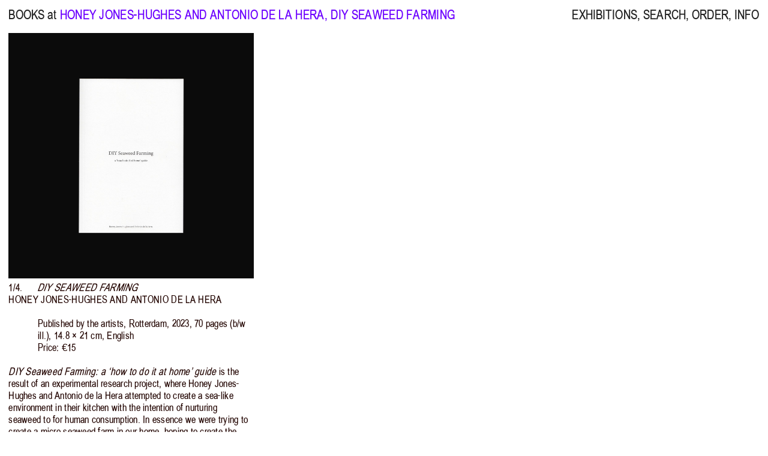

--- FILE ---
content_type: text/html; charset=UTF-8
request_url: https://booksat.net/honey-jones-hughes-and-antonio-de-la-hera-diy-seaweed-farming/
body_size: 6854
content:


<!DOCTYPE html>
<html lang="en-GB">
<head>
	<meta charset="UTF-8" />
		
	<title>BOOKS at .NET</title>
	<meta name="viewport" content="width=device-width, initial-scale=1">

	<link rel="apple-touch-icon" sizes="180x180" href="https://booksat.net/wp-content/themes/books-at-3.0/favicon/apple-touch-icon.png">
	<link rel="icon" type="image/png" sizes="32x32" href="https://booksat.net/wp-content/themes/books-at-3.0/favicon/favicon-32x32.png">
	<link rel="icon" type="image/png" sizes="16x16" href="https://booksat.net/wp-content/themes/books-at-3.0/favicon/favicon-16x16.png">
	<link rel="manifest" href="https://booksat.net/wp-content/themes/books-at-3.0/favicon/site.webmanifest">
	<link rel="mask-icon" href="https://booksat.net/wp-content/themes/books-at-3.0/favicon/safari-pinned-tab.svg" color="#6c00ff">
	<link rel="shortcut icon" href="https://booksat.net/wp-content/themes/books-at-3.0/favicon/favicon.ico">
	<meta name="msapplication-TileColor" content="#ffffff">
	<meta name="msapplication-config" content="https://booksat.net/wp-content/themes/books-at-3.0/favicon/browserconfig.xml">
	<meta name="theme-color" content="#ffffff">	
	
		<meta name='robots' content='max-image-preview:large' />
<link rel="alternate" type="application/rss+xml" title="BOOKS at &raquo; DIY Seaweed Farming Comments Feed" href="https://booksat.net/honey-jones-hughes-and-antonio-de-la-hera-diy-seaweed-farming/feed/" />
<script type="text/javascript">
window._wpemojiSettings = {"baseUrl":"https:\/\/s.w.org\/images\/core\/emoji\/14.0.0\/72x72\/","ext":".png","svgUrl":"https:\/\/s.w.org\/images\/core\/emoji\/14.0.0\/svg\/","svgExt":".svg","source":{"concatemoji":"https:\/\/booksat.net\/wp-includes\/js\/wp-emoji-release.min.js?ver=6.3.7"}};
/*! This file is auto-generated */
!function(i,n){var o,s,e;function c(e){try{var t={supportTests:e,timestamp:(new Date).valueOf()};sessionStorage.setItem(o,JSON.stringify(t))}catch(e){}}function p(e,t,n){e.clearRect(0,0,e.canvas.width,e.canvas.height),e.fillText(t,0,0);var t=new Uint32Array(e.getImageData(0,0,e.canvas.width,e.canvas.height).data),r=(e.clearRect(0,0,e.canvas.width,e.canvas.height),e.fillText(n,0,0),new Uint32Array(e.getImageData(0,0,e.canvas.width,e.canvas.height).data));return t.every(function(e,t){return e===r[t]})}function u(e,t,n){switch(t){case"flag":return n(e,"\ud83c\udff3\ufe0f\u200d\u26a7\ufe0f","\ud83c\udff3\ufe0f\u200b\u26a7\ufe0f")?!1:!n(e,"\ud83c\uddfa\ud83c\uddf3","\ud83c\uddfa\u200b\ud83c\uddf3")&&!n(e,"\ud83c\udff4\udb40\udc67\udb40\udc62\udb40\udc65\udb40\udc6e\udb40\udc67\udb40\udc7f","\ud83c\udff4\u200b\udb40\udc67\u200b\udb40\udc62\u200b\udb40\udc65\u200b\udb40\udc6e\u200b\udb40\udc67\u200b\udb40\udc7f");case"emoji":return!n(e,"\ud83e\udef1\ud83c\udffb\u200d\ud83e\udef2\ud83c\udfff","\ud83e\udef1\ud83c\udffb\u200b\ud83e\udef2\ud83c\udfff")}return!1}function f(e,t,n){var r="undefined"!=typeof WorkerGlobalScope&&self instanceof WorkerGlobalScope?new OffscreenCanvas(300,150):i.createElement("canvas"),a=r.getContext("2d",{willReadFrequently:!0}),o=(a.textBaseline="top",a.font="600 32px Arial",{});return e.forEach(function(e){o[e]=t(a,e,n)}),o}function t(e){var t=i.createElement("script");t.src=e,t.defer=!0,i.head.appendChild(t)}"undefined"!=typeof Promise&&(o="wpEmojiSettingsSupports",s=["flag","emoji"],n.supports={everything:!0,everythingExceptFlag:!0},e=new Promise(function(e){i.addEventListener("DOMContentLoaded",e,{once:!0})}),new Promise(function(t){var n=function(){try{var e=JSON.parse(sessionStorage.getItem(o));if("object"==typeof e&&"number"==typeof e.timestamp&&(new Date).valueOf()<e.timestamp+604800&&"object"==typeof e.supportTests)return e.supportTests}catch(e){}return null}();if(!n){if("undefined"!=typeof Worker&&"undefined"!=typeof OffscreenCanvas&&"undefined"!=typeof URL&&URL.createObjectURL&&"undefined"!=typeof Blob)try{var e="postMessage("+f.toString()+"("+[JSON.stringify(s),u.toString(),p.toString()].join(",")+"));",r=new Blob([e],{type:"text/javascript"}),a=new Worker(URL.createObjectURL(r),{name:"wpTestEmojiSupports"});return void(a.onmessage=function(e){c(n=e.data),a.terminate(),t(n)})}catch(e){}c(n=f(s,u,p))}t(n)}).then(function(e){for(var t in e)n.supports[t]=e[t],n.supports.everything=n.supports.everything&&n.supports[t],"flag"!==t&&(n.supports.everythingExceptFlag=n.supports.everythingExceptFlag&&n.supports[t]);n.supports.everythingExceptFlag=n.supports.everythingExceptFlag&&!n.supports.flag,n.DOMReady=!1,n.readyCallback=function(){n.DOMReady=!0}}).then(function(){return e}).then(function(){var e;n.supports.everything||(n.readyCallback(),(e=n.source||{}).concatemoji?t(e.concatemoji):e.wpemoji&&e.twemoji&&(t(e.twemoji),t(e.wpemoji)))}))}((window,document),window._wpemojiSettings);
</script>
<style type="text/css">
img.wp-smiley,
img.emoji {
	display: inline !important;
	border: none !important;
	box-shadow: none !important;
	height: 1em !important;
	width: 1em !important;
	margin: 0 0.07em !important;
	vertical-align: -0.1em !important;
	background: none !important;
	padding: 0 !important;
}
</style>
	<link rel='stylesheet' id='wp-block-library-css' href='https://booksat.net/wp-includes/css/dist/block-library/style.min.css?ver=6.3.7' type='text/css' media='all' />
<style id='classic-theme-styles-inline-css' type='text/css'>
/*! This file is auto-generated */
.wp-block-button__link{color:#fff;background-color:#32373c;border-radius:9999px;box-shadow:none;text-decoration:none;padding:calc(.667em + 2px) calc(1.333em + 2px);font-size:1.125em}.wp-block-file__button{background:#32373c;color:#fff;text-decoration:none}
</style>
<style id='global-styles-inline-css' type='text/css'>
body{--wp--preset--color--black: #000000;--wp--preset--color--cyan-bluish-gray: #abb8c3;--wp--preset--color--white: #ffffff;--wp--preset--color--pale-pink: #f78da7;--wp--preset--color--vivid-red: #cf2e2e;--wp--preset--color--luminous-vivid-orange: #ff6900;--wp--preset--color--luminous-vivid-amber: #fcb900;--wp--preset--color--light-green-cyan: #7bdcb5;--wp--preset--color--vivid-green-cyan: #00d084;--wp--preset--color--pale-cyan-blue: #8ed1fc;--wp--preset--color--vivid-cyan-blue: #0693e3;--wp--preset--color--vivid-purple: #9b51e0;--wp--preset--gradient--vivid-cyan-blue-to-vivid-purple: linear-gradient(135deg,rgba(6,147,227,1) 0%,rgb(155,81,224) 100%);--wp--preset--gradient--light-green-cyan-to-vivid-green-cyan: linear-gradient(135deg,rgb(122,220,180) 0%,rgb(0,208,130) 100%);--wp--preset--gradient--luminous-vivid-amber-to-luminous-vivid-orange: linear-gradient(135deg,rgba(252,185,0,1) 0%,rgba(255,105,0,1) 100%);--wp--preset--gradient--luminous-vivid-orange-to-vivid-red: linear-gradient(135deg,rgba(255,105,0,1) 0%,rgb(207,46,46) 100%);--wp--preset--gradient--very-light-gray-to-cyan-bluish-gray: linear-gradient(135deg,rgb(238,238,238) 0%,rgb(169,184,195) 100%);--wp--preset--gradient--cool-to-warm-spectrum: linear-gradient(135deg,rgb(74,234,220) 0%,rgb(151,120,209) 20%,rgb(207,42,186) 40%,rgb(238,44,130) 60%,rgb(251,105,98) 80%,rgb(254,248,76) 100%);--wp--preset--gradient--blush-light-purple: linear-gradient(135deg,rgb(255,206,236) 0%,rgb(152,150,240) 100%);--wp--preset--gradient--blush-bordeaux: linear-gradient(135deg,rgb(254,205,165) 0%,rgb(254,45,45) 50%,rgb(107,0,62) 100%);--wp--preset--gradient--luminous-dusk: linear-gradient(135deg,rgb(255,203,112) 0%,rgb(199,81,192) 50%,rgb(65,88,208) 100%);--wp--preset--gradient--pale-ocean: linear-gradient(135deg,rgb(255,245,203) 0%,rgb(182,227,212) 50%,rgb(51,167,181) 100%);--wp--preset--gradient--electric-grass: linear-gradient(135deg,rgb(202,248,128) 0%,rgb(113,206,126) 100%);--wp--preset--gradient--midnight: linear-gradient(135deg,rgb(2,3,129) 0%,rgb(40,116,252) 100%);--wp--preset--font-size--small: 13px;--wp--preset--font-size--medium: 20px;--wp--preset--font-size--large: 36px;--wp--preset--font-size--x-large: 42px;--wp--preset--spacing--20: 0.44rem;--wp--preset--spacing--30: 0.67rem;--wp--preset--spacing--40: 1rem;--wp--preset--spacing--50: 1.5rem;--wp--preset--spacing--60: 2.25rem;--wp--preset--spacing--70: 3.38rem;--wp--preset--spacing--80: 5.06rem;--wp--preset--shadow--natural: 6px 6px 9px rgba(0, 0, 0, 0.2);--wp--preset--shadow--deep: 12px 12px 50px rgba(0, 0, 0, 0.4);--wp--preset--shadow--sharp: 6px 6px 0px rgba(0, 0, 0, 0.2);--wp--preset--shadow--outlined: 6px 6px 0px -3px rgba(255, 255, 255, 1), 6px 6px rgba(0, 0, 0, 1);--wp--preset--shadow--crisp: 6px 6px 0px rgba(0, 0, 0, 1);}:where(.is-layout-flex){gap: 0.5em;}:where(.is-layout-grid){gap: 0.5em;}body .is-layout-flow > .alignleft{float: left;margin-inline-start: 0;margin-inline-end: 2em;}body .is-layout-flow > .alignright{float: right;margin-inline-start: 2em;margin-inline-end: 0;}body .is-layout-flow > .aligncenter{margin-left: auto !important;margin-right: auto !important;}body .is-layout-constrained > .alignleft{float: left;margin-inline-start: 0;margin-inline-end: 2em;}body .is-layout-constrained > .alignright{float: right;margin-inline-start: 2em;margin-inline-end: 0;}body .is-layout-constrained > .aligncenter{margin-left: auto !important;margin-right: auto !important;}body .is-layout-constrained > :where(:not(.alignleft):not(.alignright):not(.alignfull)){max-width: var(--wp--style--global--content-size);margin-left: auto !important;margin-right: auto !important;}body .is-layout-constrained > .alignwide{max-width: var(--wp--style--global--wide-size);}body .is-layout-flex{display: flex;}body .is-layout-flex{flex-wrap: wrap;align-items: center;}body .is-layout-flex > *{margin: 0;}body .is-layout-grid{display: grid;}body .is-layout-grid > *{margin: 0;}:where(.wp-block-columns.is-layout-flex){gap: 2em;}:where(.wp-block-columns.is-layout-grid){gap: 2em;}:where(.wp-block-post-template.is-layout-flex){gap: 1.25em;}:where(.wp-block-post-template.is-layout-grid){gap: 1.25em;}.has-black-color{color: var(--wp--preset--color--black) !important;}.has-cyan-bluish-gray-color{color: var(--wp--preset--color--cyan-bluish-gray) !important;}.has-white-color{color: var(--wp--preset--color--white) !important;}.has-pale-pink-color{color: var(--wp--preset--color--pale-pink) !important;}.has-vivid-red-color{color: var(--wp--preset--color--vivid-red) !important;}.has-luminous-vivid-orange-color{color: var(--wp--preset--color--luminous-vivid-orange) !important;}.has-luminous-vivid-amber-color{color: var(--wp--preset--color--luminous-vivid-amber) !important;}.has-light-green-cyan-color{color: var(--wp--preset--color--light-green-cyan) !important;}.has-vivid-green-cyan-color{color: var(--wp--preset--color--vivid-green-cyan) !important;}.has-pale-cyan-blue-color{color: var(--wp--preset--color--pale-cyan-blue) !important;}.has-vivid-cyan-blue-color{color: var(--wp--preset--color--vivid-cyan-blue) !important;}.has-vivid-purple-color{color: var(--wp--preset--color--vivid-purple) !important;}.has-black-background-color{background-color: var(--wp--preset--color--black) !important;}.has-cyan-bluish-gray-background-color{background-color: var(--wp--preset--color--cyan-bluish-gray) !important;}.has-white-background-color{background-color: var(--wp--preset--color--white) !important;}.has-pale-pink-background-color{background-color: var(--wp--preset--color--pale-pink) !important;}.has-vivid-red-background-color{background-color: var(--wp--preset--color--vivid-red) !important;}.has-luminous-vivid-orange-background-color{background-color: var(--wp--preset--color--luminous-vivid-orange) !important;}.has-luminous-vivid-amber-background-color{background-color: var(--wp--preset--color--luminous-vivid-amber) !important;}.has-light-green-cyan-background-color{background-color: var(--wp--preset--color--light-green-cyan) !important;}.has-vivid-green-cyan-background-color{background-color: var(--wp--preset--color--vivid-green-cyan) !important;}.has-pale-cyan-blue-background-color{background-color: var(--wp--preset--color--pale-cyan-blue) !important;}.has-vivid-cyan-blue-background-color{background-color: var(--wp--preset--color--vivid-cyan-blue) !important;}.has-vivid-purple-background-color{background-color: var(--wp--preset--color--vivid-purple) !important;}.has-black-border-color{border-color: var(--wp--preset--color--black) !important;}.has-cyan-bluish-gray-border-color{border-color: var(--wp--preset--color--cyan-bluish-gray) !important;}.has-white-border-color{border-color: var(--wp--preset--color--white) !important;}.has-pale-pink-border-color{border-color: var(--wp--preset--color--pale-pink) !important;}.has-vivid-red-border-color{border-color: var(--wp--preset--color--vivid-red) !important;}.has-luminous-vivid-orange-border-color{border-color: var(--wp--preset--color--luminous-vivid-orange) !important;}.has-luminous-vivid-amber-border-color{border-color: var(--wp--preset--color--luminous-vivid-amber) !important;}.has-light-green-cyan-border-color{border-color: var(--wp--preset--color--light-green-cyan) !important;}.has-vivid-green-cyan-border-color{border-color: var(--wp--preset--color--vivid-green-cyan) !important;}.has-pale-cyan-blue-border-color{border-color: var(--wp--preset--color--pale-cyan-blue) !important;}.has-vivid-cyan-blue-border-color{border-color: var(--wp--preset--color--vivid-cyan-blue) !important;}.has-vivid-purple-border-color{border-color: var(--wp--preset--color--vivid-purple) !important;}.has-vivid-cyan-blue-to-vivid-purple-gradient-background{background: var(--wp--preset--gradient--vivid-cyan-blue-to-vivid-purple) !important;}.has-light-green-cyan-to-vivid-green-cyan-gradient-background{background: var(--wp--preset--gradient--light-green-cyan-to-vivid-green-cyan) !important;}.has-luminous-vivid-amber-to-luminous-vivid-orange-gradient-background{background: var(--wp--preset--gradient--luminous-vivid-amber-to-luminous-vivid-orange) !important;}.has-luminous-vivid-orange-to-vivid-red-gradient-background{background: var(--wp--preset--gradient--luminous-vivid-orange-to-vivid-red) !important;}.has-very-light-gray-to-cyan-bluish-gray-gradient-background{background: var(--wp--preset--gradient--very-light-gray-to-cyan-bluish-gray) !important;}.has-cool-to-warm-spectrum-gradient-background{background: var(--wp--preset--gradient--cool-to-warm-spectrum) !important;}.has-blush-light-purple-gradient-background{background: var(--wp--preset--gradient--blush-light-purple) !important;}.has-blush-bordeaux-gradient-background{background: var(--wp--preset--gradient--blush-bordeaux) !important;}.has-luminous-dusk-gradient-background{background: var(--wp--preset--gradient--luminous-dusk) !important;}.has-pale-ocean-gradient-background{background: var(--wp--preset--gradient--pale-ocean) !important;}.has-electric-grass-gradient-background{background: var(--wp--preset--gradient--electric-grass) !important;}.has-midnight-gradient-background{background: var(--wp--preset--gradient--midnight) !important;}.has-small-font-size{font-size: var(--wp--preset--font-size--small) !important;}.has-medium-font-size{font-size: var(--wp--preset--font-size--medium) !important;}.has-large-font-size{font-size: var(--wp--preset--font-size--large) !important;}.has-x-large-font-size{font-size: var(--wp--preset--font-size--x-large) !important;}
.wp-block-navigation a:where(:not(.wp-element-button)){color: inherit;}
:where(.wp-block-post-template.is-layout-flex){gap: 1.25em;}:where(.wp-block-post-template.is-layout-grid){gap: 1.25em;}
:where(.wp-block-columns.is-layout-flex){gap: 2em;}:where(.wp-block-columns.is-layout-grid){gap: 2em;}
.wp-block-pullquote{font-size: 1.5em;line-height: 1.6;}
</style>
<link rel='stylesheet' id='yith-infs-style-css' href='https://booksat.net/wp-content/plugins/yith-infinite-scrolling/assets/css/frontend.css?ver=1.21.0' type='text/css' media='all' />
<link rel='stylesheet' id='main-css' href='https://booksat.net/wp-content/themes/books-at-3.0/style.css?ver=1749539431' type='text/css' media='all' />
<script type='text/javascript' src='https://booksat.net/wp-includes/js/jquery/jquery.min.js?ver=3.7.0' id='jquery-core-js'></script>
<script type='text/javascript' src='https://booksat.net/wp-includes/js/jquery/jquery-migrate.min.js?ver=3.4.1' id='jquery-migrate-js'></script>
<link rel="https://api.w.org/" href="https://booksat.net/wp-json/" /><link rel="alternate" type="application/json" href="https://booksat.net/wp-json/wp/v2/posts/10084" /><link rel="EditURI" type="application/rsd+xml" title="RSD" href="https://booksat.net/xmlrpc.php?rsd" />
<meta name="generator" content="WordPress 6.3.7" />
<link rel="canonical" href="https://booksat.net/honey-jones-hughes-and-antonio-de-la-hera-diy-seaweed-farming/" />
<link rel='shortlink' href='https://booksat.net/?p=10084' />
<link rel="alternate" type="application/json+oembed" href="https://booksat.net/wp-json/oembed/1.0/embed?url=https%3A%2F%2Fbooksat.net%2Fhoney-jones-hughes-and-antonio-de-la-hera-diy-seaweed-farming%2F" />
<link rel="alternate" type="text/xml+oembed" href="https://booksat.net/wp-json/oembed/1.0/embed?url=https%3A%2F%2Fbooksat.net%2Fhoney-jones-hughes-and-antonio-de-la-hera-diy-seaweed-farming%2F&#038;format=xml" />
	
	<script type="text/javascript" src="https://malsup.github.io/jquery.cycle2.js"></script>
	<script type="text/javascript" src="https://booksat.net/wp-content/themes/books-at-3.0/js/pace.min.js"></script>


</head>


<body class="post-template-default single single-post postid-10084 single-format-standard">



	

	
	
	
		<div id="contentContainer">

					    <header class="nav-down">
	        <!-- Single Book -->
	        <nav id="informationLeft">
	            <a href="https://booksat.net">BOOKS at</a> <span class="purple uppercase">Honey Jones-Hughes and Antonio de la Hera, DIY Seaweed Farming</span>
	        </nav>
	        <nav id="informationRight">
	<a class="exhibitions" href="https://booksat.net/exhibitions/">EXHIBITIONS</a>,
	<a class="search" href="https://booksat.net/search/">SEARCH</a>,
	<a class="order" href="https://booksat.net/order/">ORDER</a>,
	<a class="info" href="https://booksat.net/info/">INFO</a>
</nav>	    </header>


	

	<nav id="open" class="purple"><span onclick="openNav()"><span class="menu">MENU</span></span></nav>

	<nav id="mobileMenu" class="overlay">
	    <a href="https://booksat.net">BOOKS at</a><br><br>
	    <a href="https://booksat.net">SHOP</a>,<br><br>
	    <a class="exhibitions" href="https://booksat.net/exhibitions/">EXHIBITIONS</a>,<br><br>
	    <a class="search" href="https://booksat.net/search/">SEARCH</a>,<br><br>
	    <a class="order" href="https://booksat.net/order/">ORDER</a>,<br><br>
	    <a class="info" href="https://booksat.net/info/">INFO</a>
	    <span class="close" onclick="closeNav()">CLOSE</span>
	</nav>

	<script>
	    function openNav() {
	        document.getElementById("mobileMenu").style.display = "block";
	    }

	    function closeNav() {
	        document.getElementById("mobileMenu").style.display = "none";
	    }
	</script>


	<nav id="informationRight">

	</nav>

			<div id="booksContainer" class="bookSize">
			
					
								
					<div class="singleBookContainer">
				    
				    
			<div class="singleBook">
						
					<div id="10084" class="cycle-documentation" 
					data-cycle-manual-speed="1"
					data-cycle-fx="fade"
					data-cycle-timeout=0
					data-cycle-auto-height=1:1
					data-cycle-caption-template="{{slideNum}}/{{slideCount}}.">

							<img src="https://booksat.net/wp-content/uploads/DIY-Seaweed-Farming-1-1600x1600.jpg"><img src="https://booksat.net/wp-content/uploads/DIY-Seaweed-Farming-2-1600x1600.jpg"><img src="https://booksat.net/wp-content/uploads/DIY-Seaweed-Farming-3-1600x1600.jpg"><img src="https://booksat.net/wp-content/uploads/DIY-Seaweed-Farming-4-1600x1600.jpg">
							<div class="cycle-next"></div>	

					</div>

					
						<script type="text/javascript">
						jQuery(document).ready(function($) {
						    $('#10084').cycle({  
								caption: '.10084', 
							});
						});
						</script> 
						
						<div class="text">
							<div class="10084 cycle-counter"></div>

<script>
function processTextReplacements(scope = document) {
    var elements = scope.querySelectorAll('.informationLeft, .title, .information, .description');

    elements.forEach(function (element) {
        var str = element.innerHTML;

        // Temporarily store anchor tags to avoid altering them
        var anchors = [];
        str = str.replace(/<a\b[^>]*>.*?<\/a>/gi, function (match) {
            anchors.push(match);
            return `##ANCHOR${anchors.length - 1}##`;
        });

        // Perform text replacements
        str = str.replace(/(\b|>)'/g, "$1’");
        str = str.replace(/"([^"]*)"/g, "“$1”");
        str = str.replaceAll(" pages", "&nbsp;pp.");
        str = str.replaceAll(" page", "&nbsp;p.");
        str = str.replaceAll("colour &amp; ", "colour&nbsp;&amp;&nbsp;");
        str = str.replaceAll(" ill", "&nbsp;ill");
        str = str.replaceAll(" × ", "&nbsp;×&nbsp;");
        str = str.replaceAll(" x ", "&nbsp;×&nbsp;");
        str = str.replaceAll(" cm", "&nbsp;cm");
        str = str.replaceAll(" / ", "/");
        str = str.replaceAll(" - ", "—");
        str = str.replaceAll(" – ", "–");
        str = str.replace(/(\d) (\w)/g, "$1&nbsp;$2");

        // ✅ Add zero-width space after slashes between words only (not URLs) and exclude "b/w"
        str = str.replace(/(?!b\/w)([A-Za-zÀ-ÿ])\/\s?([A-Za-zÀ-ÿ])/gi, "$1/&#8203;$2");

        // Restore the anchor tags
        str = str.replace(/##ANCHOR(\d+)##/g, function (match, index) {
            return anchors[index];
        });

        element.innerHTML = str;
    });
}

    // Run on initial page load
    document.addEventListener("DOMContentLoaded", function () {
        processTextReplacements();
    });

    // Watch for new elements being added to the books container
    var observer = new MutationObserver(function (mutations) {
        mutations.forEach(function (mutation) {
            mutation.addedNodes.forEach(function (node) {
                if (node.nodeType === 1 && node.classList.contains("singleBookContainer")) {
                    processTextReplacements(node);
                }
            });
        });
    });

    observer.observe(document.getElementById("booksContainer"), { childList: true, subtree: true });
</script>


											
								<div class="title">DIY Seaweed Farming</div>
														
											
							<div class="author ">Honey Jones-Hughes and Antonio de la Hera</div>
								
							

										
							<div class="information">
								Published by the artists, Rotterdam, 2023, 70 pages (b/w ill.), 14.8 × 21 cm, English								<div class="price">Price: €15</div>							</div>
								

											
							<div class="description"><p><em>DIY Seaweed Farming: a ‘how to do it at home’ guide</em> is the result of an experimental research project, where Honey Jones-Hughes and Antonio de la Hera attempted to create a sea-like environment in their kitchen with the intention of nurturing seaweed to for human consumption. In essence we were trying to create a micro seaweed farm in our home, hoping to create the perfect environment for what is being hailed as a miracle crop capable to of solving climate, plastic and even fuel issues. As a project it was interesting for us to explore what it meant to try to replicate the sea in a confined environment, to live together with seaweed in captivity, and the daily labour of caring for something that was in many ways like a houseplant.</p>
</div>
								

							<span class="tags"><a href="https://booksat.net/tags/2023/">#2023</a> 							</span>



							
						</div>
				        
					
			</div>
			<!-- Close single book  -->

					
</div>			
<!-- Close single book container -->
					
				
					
					
				
			</div>
									
		</div>		

<script type='text/javascript' src='https://booksat.net/wp-content/plugins/yith-infinite-scrolling/assets/js/yith.infinitescroll.min.js?ver=1.21.0' id='yith-infinitescroll-js'></script>
<script type='text/javascript' id='yith-infs-js-extra'>
/* <![CDATA[ */
var yith_infs = {"navSelector":"#booksContainer > nav","nextSelector":"#booksContainer > nav > div > a.next.page-numbers","itemSelector":".singleBookContainer","contentSelector":"#booksContainer","loader":"","shop":""};
/* ]]> */
</script>
<script type='text/javascript' src='https://booksat.net/wp-content/plugins/yith-infinite-scrolling/assets/js/yith-infs.min.js?ver=1.21.0' id='yith-infs-js'></script>
<script type='text/javascript' src='https://booksat.net/wp-content/themes/books-at-3.0/js/main.js?ver=1694741314' id='main-js'></script>
	
<script type="text/javascript">
//<![CDATA[
jQuery(document).ready(function($) {
$('a').each(function() {
var a = new RegExp('/' + window.location.host + '/');
if(!a.test(this.href)) {
$(this).click(function(event) {
event.preventDefault();
event.stopPropagation();
window.open(this.href, '_blank');
});
}
});
});
//]]>
</script>


<!-- Google tag (gtag.js) -->
<script async src="https://www.googletagmanager.com/gtag/js?id=G-T3XSLFPLPY"></script>
<script>
  window.dataLayer = window.dataLayer || [];
  function gtag(){dataLayer.push(arguments);}
  gtag('js', new Date());

  gtag('config', 'G-T3XSLFPLPY');
</script>



</body>
</html>





